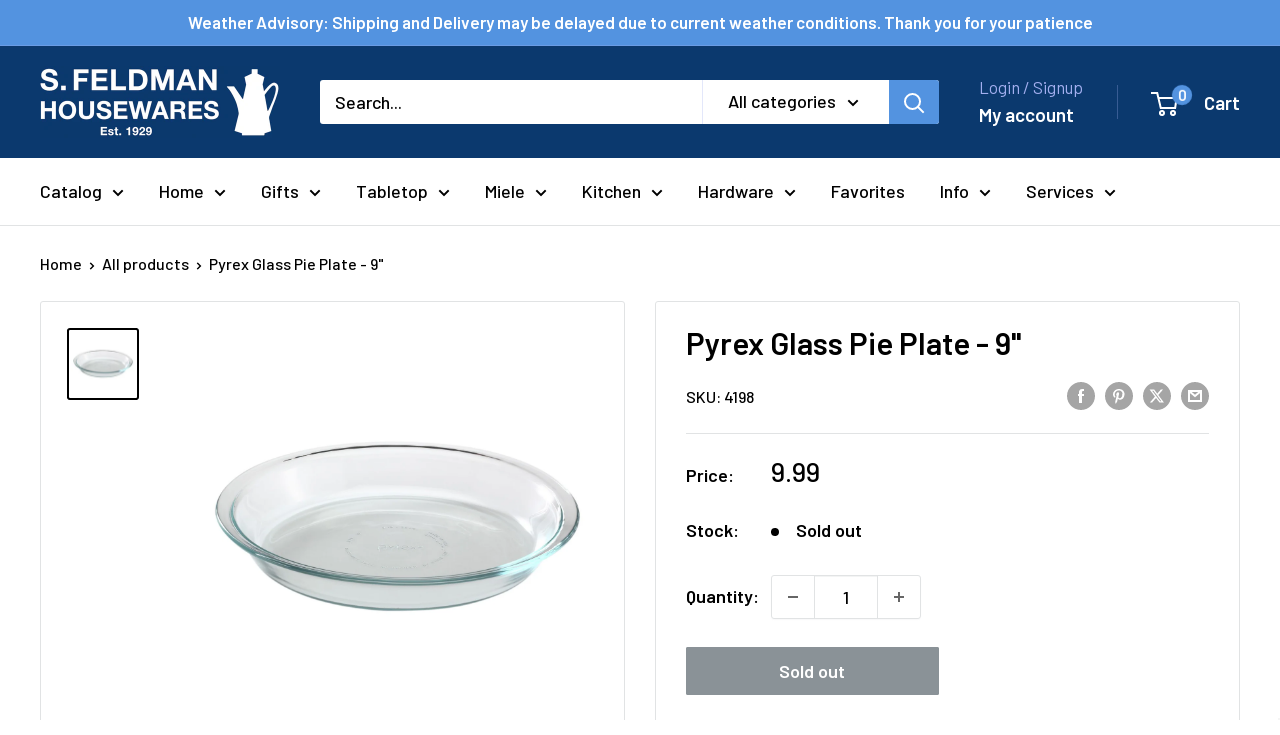

--- FILE ---
content_type: text/css
request_url: https://sfeldmanhousewares.com/cdn/shop/t/64/assets/boost-sd-custom.css?v=1769911748085
body_size: -638
content:
.boost-sd__suggestion-queries-item-badge--sold-out{background-color:#900}.boost-sd__suggestion-queries-item-sku{color:#6d6b6b}
/*# sourceMappingURL=/cdn/shop/t/64/assets/boost-sd-custom.css.map?v=1769911748085 */


--- FILE ---
content_type: text/javascript; charset=utf-8
request_url: https://sfeldmanhousewares.com/products/pyrex-basics-pie-plate-9.js?
body_size: 1089
content:
{"id":609794719776,"title":"Pyrex Glass Pie Plate - 9\"","handle":"pyrex-basics-pie-plate-9","description":"\u003cmeta charset=\"utf-8\"\u003e\n\u003cp\u003e\u003cspan style=\"color: #000000;\"\u003eUse this Pyrex pie plate for pies, quiches and more. Whether it’s a no-bake recipe, one that requires baking, or a freezer pie, you’re set. Plus, you can pop the pie plate in the dishwasher when you’re done.\u003c\/span\u003e\u003c\/p\u003e\n\u003cul\u003e\n\u003cli\u003e\u003cspan style=\"color: #000000;\"\u003eBasics 9\" Pie Plate\u003c\/span\u003e\u003c\/li\u003e\n\u003cli\u003e\u003cspan style=\"color: #000000;\"\u003eDishwasher, refrigerator, microwave \u0026amp; pre-heated oven safe\u003c\/span\u003e\u003c\/li\u003e\n\u003cli\u003e\u003cspan style=\"color: #000000;\"\u003eNon-porous surface does not absorb food odors, flavors or stains\u003c\/span\u003e\u003c\/li\u003e\n\u003cli\u003e\u003cspan style=\"color: #000000;\"\u003eProudly made in the USA\u003c\/span\u003e\u003c\/li\u003e\n\u003cli\u003e\u003cspan style=\"color: #000000;\"\u003e2 Year Limited Warranty on Pyrex glass\u003c\/span\u003e\u003c\/li\u003e\n\u003cli\u003e\u003cspan style=\"color: #000000;\"\u003eDimensions:\u003c\/span\u003e\u003c\/li\u003e\n\u003cul\u003e\n\u003cli\u003e\u003cspan style=\"font-size: 15px;\"\u003e\u003cstrong\u003eOuter: 10\" x 10\" x 1 1\/2\"\u003c\/strong\u003e\u003c\/span\u003e\u003c\/li\u003e\n\u003cli\u003e\u003cspan style=\"font-size: 15px;\"\u003e\u003cstrong\u003eInner: 9\" x 9\" x 1 1\/4\"\u003c\/strong\u003e\u003c\/span\u003e\u003c\/li\u003e\n\u003c\/ul\u003e\n\u003c\/ul\u003e\n\u003cul\u003e\u003c\/ul\u003e","published_at":"2018-03-09T14:16:49-05:00","created_at":"2018-03-09T14:17:36-05:00","vendor":"Pyrex","type":"Bakeware","tags":["bakeware","baking","kitchen"],"price":999,"price_min":999,"price_max":999,"available":false,"price_varies":false,"compare_at_price":null,"compare_at_price_min":0,"compare_at_price_max":0,"compare_at_price_varies":false,"variants":[{"id":6330659045408,"title":"Default Title","option1":"Default Title","option2":null,"option3":null,"sku":"4198","requires_shipping":true,"taxable":true,"featured_image":null,"available":false,"name":"Pyrex Glass Pie Plate - 9\"","public_title":null,"options":["Default Title"],"price":999,"weight":706,"compare_at_price":null,"inventory_management":"shopify","barcode":"071160010031","requires_selling_plan":false,"selling_plan_allocations":[]}],"images":["\/\/cdn.shopify.com\/s\/files\/1\/1741\/5681\/products\/pyr_basics_rnd_pie_plate_6001003.jpg?v=1762439792"],"featured_image":"\/\/cdn.shopify.com\/s\/files\/1\/1741\/5681\/products\/pyr_basics_rnd_pie_plate_6001003.jpg?v=1762439792","options":[{"name":"Title","position":1,"values":["Default Title"]}],"url":"\/products\/pyrex-basics-pie-plate-9","media":[{"alt":null,"id":650815078486,"position":1,"preview_image":{"aspect_ratio":1.0,"height":1500,"width":1500,"src":"https:\/\/cdn.shopify.com\/s\/files\/1\/1741\/5681\/products\/pyr_basics_rnd_pie_plate_6001003.jpg?v=1762439792"},"aspect_ratio":1.0,"height":1500,"media_type":"image","src":"https:\/\/cdn.shopify.com\/s\/files\/1\/1741\/5681\/products\/pyr_basics_rnd_pie_plate_6001003.jpg?v=1762439792","width":1500}],"requires_selling_plan":false,"selling_plan_groups":[]}

--- FILE ---
content_type: text/javascript
request_url: https://sfeldmanhousewares.com/cdn/shop/t/64/assets/boost-sd-custom.js?v=1769911748085
body_size: -616
content:
//# sourceMappingURL=/cdn/shop/t/64/assets/boost-sd-custom.js.map?v=1769911748085


--- FILE ---
content_type: text/plain;charset=UTF-8, text/javascript
request_url: https://app.accessibilityspark.com/sessions?shop=s-feldman-housewares.myshopify.com
body_size: -75
content:
// 1769911746489 | s-feldman-housewares.myshopify.com | null | undefined